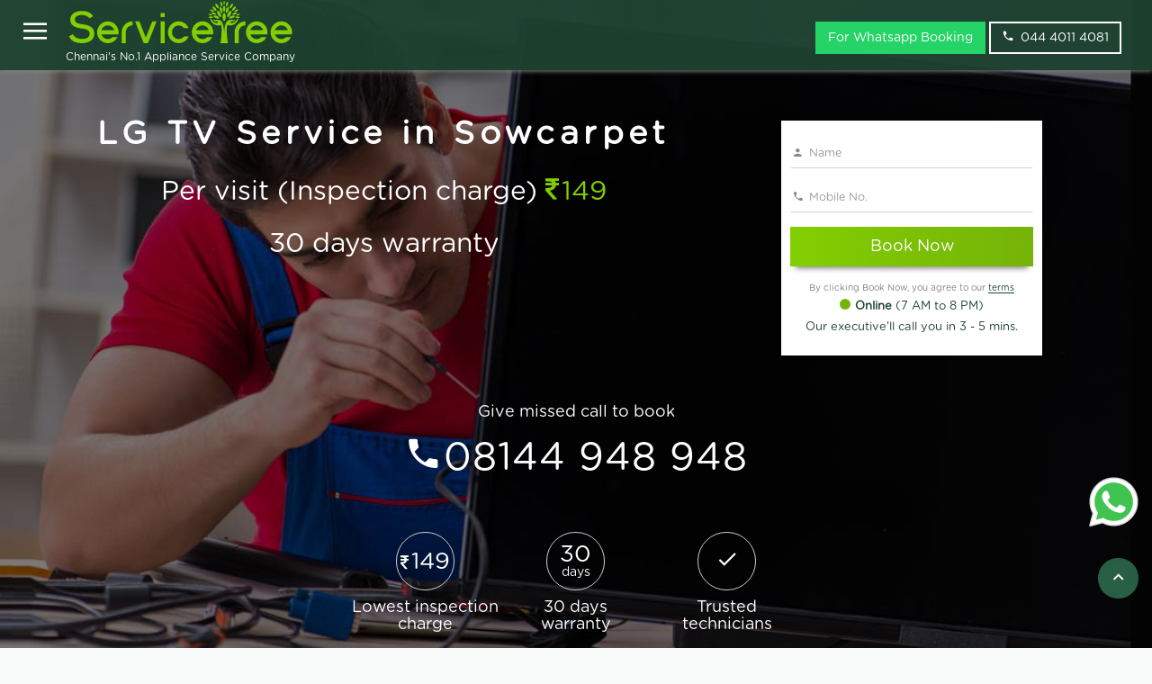

--- FILE ---
content_type: text/html; charset=utf-8
request_url: https://www.servicetree.in/lg-tv-service-in-sowcarpet
body_size: 13416
content:
<!DOCTYPE html><html lang="en-in"><head><meta charset="utf-8"><meta http-equiv="X-UA-Compatible" content="IE=edge"><meta name="viewport" content="width=device-width,initial-scale=1"><title>LG TV Service in Sowcarpet - ServiceTree</title><meta name="description" content="LG TV Service in Sowcarpet at Rs.149. Experienced technicians to Service your LG TV at your door step. Book in one click."><link rel="canonical" href="https://www.servicetree.in/tv-service-in-sowcarpet"><link rel="amphtml" href="https://www.servicetree.in/amp/lg-tv-service-in-sowcarpet"><style>@media (min-width: 767px) {
                    .navbar {
                        padding: 0px !important;
                    }
                }
                
                .services_contentbg,
                .knowmorebg {
                    background: rgba(56, 135, 96, 0.1)!important;
                    padding: 15px 0!important;
                }
                
                .breadcrumb {
                    padding: 8px 15px;
                    margin-bottom: 20px;
                    list-style: none;
                    border-radius: 4px;
                }
                
                .breadcrumb>li {
                    display: inline-block;
                }
                
                .breadcrumb>li+li:before {
                    padding: 0 5px;
                    color: #ccc;
                    content: "/\00a0";
                }
                
                .hdrBack {
                    background-size: cover !important;
                    background-repeat: no-repeat !important;
                    overflow: hidden!important;
                }
                
                .tbl {
                    list-style: none;
                }
                
                .tbl li {
                    float: left;
                    width: 33%;
                    border: darkgreen;
                    /* padding: 10px 20px;*/
                }
                
                .font-14 {
                    font-size: 14px;
                }
                
                .font-18 {
                    font-size: 18px;
                }
                
                .callnumber {
                    font-size: 3.3em;
                }
                
                .svgbanner-img {
                    width: 45px;
                    position: relative;
                    left: -15px;
                    top: -5px;
                    background: #fff;
                    padding: 10px;
                    display: inline-block;
                    border-radius: 5px;
                    height: 45px;
                }
                
                .faq h2 {
                    margin-top: 10px;
                    font-size: 18px;
                    margin-bottom: 5px;
                    font-weight: 600
                }
                
                .priceing table tr,
                .priceing table th,
                .priceing table td {
                    border: 1px solid #8a7f7f;
                    padding: 8px;
                }
                
                .chennais {
                    color: #fff;
                    /* position: relative;
                    top: 30px; */
                    font-size: 12px;
                }
                
                header .header-content .header-content-inner .no,
                .no {
                    text-shadow: 0px 2px 3px rgba(0, 0, 0, 0.32);
                }
                
                header .header-content .header-content-inner .no {
                    font-size: 36px;
                    color: #fff;
                }
                
                .pt-22 {
                    padding-top: 7px!important;
                }
                
                @media(max-width:767px) {
                    header .header-content .header-content-inner .no,
                    .no {
                        margin-top: 10px!important;
                        margin-bottom: 0px !important;
                        padding-bottom: 0px !important;
                        font-size: 15px;
                    }
                    /* .no1 {
                        position: fixed;
                        width: 100%;
                        background: rgba(29, 66, 48, .95);
                        z-index: 9999;
                        left: 0px;
                        line-height: 1;
                        font-size: 15px;
                    } */
                    header .header-content .header-content-inner h1 {
                        margin: 0px!important;
                    }
                    .navbar img {
                        margin-left: 10px
                    }
                    .pb-50 {
                        padding-top: 35px!important;
                    }
                    .ml-12 {
                        margin-left: 12px!important
                    }
                    .pt-22 {
                        padding-top: 19px!important
                    }
                    .navbar {
                        min-height: 55px!important;
                    }
                    .phone_icon {
                        position: relative;
                        top: 3px;
                    }
                }
                
                .phonecall {
                    text-decoration: none !important;
                    color: #fff;
                    border: 1px solid #ddd;
                    padding: 5px;
                    border-radius: 8px;
                }</style><link rel="apple-touch-icon" sizes="57x57" href="https://dr55kig202lxr.cloudfront.net/favicons5/apple-icon-57x57.png"><link rel="apple-touch-icon" sizes="60x60" href="https://dr55kig202lxr.cloudfront.net/favicons5/apple-icon-60x60.png"><link rel="apple-touch-icon" sizes="72x72" href="https://dr55kig202lxr.cloudfront.net/favicons5/apple-icon-72x72.png"><link rel="apple-touch-icon" sizes="76x76" href="https://dr55kig202lxr.cloudfront.net/favicons5/apple-icon-76x76.png"><link rel="apple-touch-icon" sizes="114x114" href="https://dr55kig202lxr.cloudfront.net/favicons5/apple-icon-114x114.png"><link rel="apple-touch-icon" sizes="120x120" href="https://dr55kig202lxr.cloudfront.net/favicons5/apple-icon-120x120.png"><link rel="apple-touch-icon" sizes="144x144" href="https://dr55kig202lxr.cloudfront.net/favicons5/apple-icon-144x144.png"><link rel="apple-touch-icon" sizes="152x152" href="https://dr55kig202lxr.cloudfront.net/favicons5/apple-icon-152x152.png"><link rel="apple-touch-icon" sizes="180x180" href="https://dr55kig202lxr.cloudfront.net/favicons5/apple-icon-180x180.png"><link rel="icon" type="image/png" sizes="192x192" href="https://dr55kig202lxr.cloudfront.net/favicons5/android-icon-192x192.png"><link rel="icon" type="image/png" sizes="32x32" href="https://dr55kig202lxr.cloudfront.net/favicons5/favicon-32x32.png"><link rel="icon" type="image/png" sizes="96x96" href="https://dr55kig202lxr.cloudfront.net/favicons5/favicon-96x96.png"><link rel="icon" type="image/png" sizes="16x16" href="https://dr55kig202lxr.cloudfront.net/favicons5/favicon-16x16.png"><link rel="manifest" href="https://dr55kig202lxr.cloudfront.net/favicons5/manifest.json"><meta name="theme-color" content="#75b309"><meta name="msapplication-TileColor" content="#ffffff"><meta name="msapplication-TileImage" content="https://dr55kig202lxr.cloudfront.net/favicons5/ms-icon-144x144.png"><meta name="theme-color" content="#ffffff"><style></style><script>!function(e,t,a,r,n){e.dataLayer=e.dataLayer||[],e.dataLayer.push({"gtm.start":(new Date).getTime(),event:"gtm.js"});var s=t.getElementsByTagName("script")[0],g=t.createElement("script");g.async=!0,g.src="https://www.googletagmanager.com/gtm.js?id=GTM-M6RP7J7",s.parentNode.insertBefore(g,s)}(window,document)</script><link rel="stylesheet" href="https://dr55kig202lxr.cloudfront.net/v63/css/bundle.css" type="text/css"><!--[if lt IE 9]>
    <script src="https://oss.maxcdn.com/html5shiv/3.7.2/html5shiv.min.js"></script>
    <script src="https://oss.maxcdn.com/respond/1.4.2/respond.min.js"></script>
    <![endif]--><style></style><style>.df {
                                    background-image: url(https://dr55kig202lxr.cloudfront.net/gallery/v1/tv-repair-service.jpg);
                                }
                                @media (max-width:447px) {
                                .df {
                                        background-image: url(https://dr55kig202lxr.cloudfront.net/gallery/v1/television-repair-service.jpg);
                                    }
                                    
                            }</style></head><body id="page-top" class="body-bg" data-spy="scroll" data-target=".navbar-fixed-top"><noscript><iframe src="https://www.googletagmanager.com/ns.html?id=GTM-M6RP7J7" height="0" width="0" style="display:none;visibility:hidden"></iframe></noscript><style>@media(max-width:767px)
{
    .chennais
    {
        font-size:9px!important;
    }
}
.whatsapp-badge {
        position: fixed;
        bottom: 120px;
        right: 0px;
        padding: 10px;
        transition: transform 0.3s ease;
        z-index: 99;
    }
    
    .whatsapp-badge img {
      width: 65px;
      height: 65px;
    }
    
    .whatsapp-badge:hover {
      transform: scale(1.1); 
    }</style><nav id="mynav" class="nav-colored navbar navbar-default navbar-fixed-top" role="navigation"><div class="container-fluid"><div class="navbar-header page-scroll"><div class="st-sidebar st-bar-block st-card st-animate-left" style="display:none" id="leftMenu"><div class="row close-fix p-1"><div class="col-md-10 col-xs-10"><h4 class="white">Appliance Services</h4></div><div class="col-md-2 col-xs-2"><button onclick="closeMenu()" aria-label="Close" class="btn close-btn btn-link"><span class="icon-close"></span></button></div></div><div itemscope itemtype="http://www.schema.org/SiteNavigationElement"><ul class="list-group mtop"><h4 class="p-1 white">AC service</h4><li itemprop="name"><a class="list-group-item" itemprop="url" href="https://www.servicetree.in/ac-service-chennai">AC Service</a></li><li itemprop="name"><a class="list-group-item" itemprop="url" href="https://www.servicetree.in/ac-installation-chennai">AC installation</a></li><li itemprop="name"><a class="list-group-item" itemprop="url" href="https://www.servicetree.in/ac-general-service-chennai">AC General Service</a></li></ul><ul class="list-group"><h4 class="p-1 white">Refrigerator service</h4><li itemprop="name"><a class="list-group-item" itemprop="url" href="https://www.servicetree.in/fridge-service-chennai">Refrigerator service</a></li></ul><ul class="list-group"><h4 class="p-1 white">Washing machine service</h4><li itemprop="name"><a class="list-group-item" itemprop="url" href="https://www.servicetree.in/washing-machine-service-chennai">Washing machine service</a></li></ul><ul class="list-group"><h4 class="p-1 white">TV service</h4><li itemprop="name"><a class="list-group-item" itemprop="url" href="https://www.servicetree.in/tv-repair-service-chennai">TV service</a></li><li itemprop="name"><a class="list-group-item" itemprop="url" href="https://www.servicetree.in/tv-installation-service-chennai">TV wallmounting</a></li></ul><ul class="list-group"><h4 class="p-1 white">RO Service and Cleaning</h4><li itemprop="name"><a class="list-group-item" itemprop="url" href="https://www.servicetree.in/ro-water-purifier-service-chennai">RO Water purifier service</a></li><li itemprop="name"><a class="list-group-item" itemprop="url" href="https://www.servicetree.in/ro-water-purifier-service-chennai">RO water purifier installation</a></li><li itemprop="name"><a class="list-group-item" itemprop="url" href="https://www.servicetree.in/ro-water-purifier-cleaning-chennai">RO Water Purifier Cleaning Service</a></li></ul><ul class="list-group"><h4 class="p-1 white">Chimney service</h4><li itemprop="name"><a class="list-group-item" itemprop="url" href="https://www.servicetree.in/chimney-service-chennai">Chimney service</a></li><li itemprop="name"><a class="list-group-item" itemprop="url" href="https://www.servicetree.in/chimney-service-chennai">Chimney installation</a></li><li itemprop="name"><a class="list-group-item" itemprop="url" href="https://www.servicetree.in/chimney-cleaning-chennai">Chimney Cleaning Service</a></li></ul><ul class="list-group"><h4 class="p-1 white">Microwave oven service</h4><li itemprop="name"><a class="list-group-item" itemprop="url" href="https://www.servicetree.in/microwave-oven-service-chennai">Microwave oven service</a></li></ul><ul class="list-group"><h4 class="p-1 white">Geyser/Water heater service</h4><li itemprop="name"><a class="list-group-item" itemprop="url" href="https://www.servicetree.in/water-heater-service-chennai">Water heater service</a></li></ul><ul class="list-group"><h4 class="p-1 white">Hob service</h4><li itemprop="name"><a class="list-group-item" itemprop="url" href="https://www.servicetree.in/hob-service-chennai">Hob service</a></li><li itemprop="name"><a class="list-group-item" itemprop="url" href="https://www.servicetree.in/hob-cleaning-chennai">Hob Cleaning Service</a></li></ul><ul class="list-group"><h4 class="p-1 white">ServiceTree</h4><li itemprop="name"><a class="list-group-item" itemprop="url" href="/">Home</a></li><li itemprop="name"><a class="list-group-item" itemprop="url" href="/contactus">Contact Us</a></li></ul></div><div class="visible-xs">&nbsp;</div><div class="visible-xs">&nbsp;</div><div class="visible-xs">&nbsp;</div></div><button class="pull-left menu-btn btn btn-link icon-menu hidden-xs hdden-sm" aria-label="Open" id="openM" onclick="openMenu()"><span></span></button> <button id="btntoggle" type="button" class="navbar-toggle hidden-xs hdden-sm" data-toggle="collapse" data-target=".navbar-ex1-collapse"><span class="icon-bar"></span> <span class="icon-bar"></span> <span class="icon-bar"></span></button><div class="navbar-center navbar-search-icon visible-xs"><a href="tel:04440114081" id="stLandNo" aria-label="phone" class="icon-phone white phone_icon"></a> <a href="https://api.whatsapp.com/send?phone=+917845548838&text=Hello ServiceTree! Home Appliance Repair and Service Company" target="_blank"><img src="https://dr55kig202lxr.cloudfront.net/external/icon-whatsapp.svg" alt="WhatsApp" style="width: 25px !important;height: 25px;margin-top: -5px;"></a></div><div class="navbar-center navbar-search-icon visible-xs"></div><a class="navbar-brand page-scroll pt-22" href="/"><img id="navlogo" src="https://dr55kig202lxr.cloudfront.net/v63/img/ServiceTree.svg" width="255" alt="ServiceTree - Appliance Service Company" title="ServiceTree - Appliance Service Company"> <span class="chennais ml-12">Chennai's No.1 Appliance Service Company</span></a></div><div id="nev" class="collapse navbar-collapse navbar-ex1-collapse hidden"><ul class="nav navbar-nav navbar-right"></ul><div class="navbar-form navbar-nav navbar-right hidden-xs hdden-sm"><a href="https://api.whatsapp.com/send?phone=+917845548838&text=Hello ServiceTree! Home Appliance Repair and Service Company" target="_blank" class="btn transparent-btn mr-4" style="background: #25D366;border-color: #25D366;">For Whatsapp Booking </a><a href="tel:04440114081" aria-label="phone" class="btn transparent-btn mr-4"><span class="icon-phone">&nbsp;</span>044 4011 4081</a></div></div></div></nav><header class="hdrBack df"><div class="overlay-bg" style="background:rgba(0,0,0,.5)"><div class="container header-content"><div class="row"><div class="col-md-8 text-center"><div class="header-content-inner"><h1 class="head-title-index pb-50">LG TV Service in Sowcarpet</h1><h2 class="wow zoomIn animated tt" data-wow-offset="20" data-wow-duration="1.95s">Per visit (Inspection charge) <span class="treegreen"><span class="icon-inr"></span>149</span></h2><h2 class="wow zoomIn animated" data-wow-offset="20" data-wow-duration="1.95s">30 days warranty</h2></div></div><div class="col-md-3 text-left"><div class="mr-5em"></div><div class="row"><div class="col-md-12"></div></div><form action="/lg-tv-service-in-sowcarpet" method="POST" onsubmit="return contactValidation()"><div class="form-shadow"><div class="form-group"><input type="text" id="cname" autocomplete="name" maxlength="200" name="name" placeholder="Name" class="form-control" required> <span class="icon-person icon"></span></div><div id="nameErrorInfo" style="display:none" class="alert alert-danger">Name is required</div><div class="form-group"><input type="tel" id="mobileNo" name="mobileNo" onkeypress="return event.charCode>=48&&event.charCode<=57||13==event.charCode" minlength="8" maxlength="12" autocomplete="home tel" placeholder="Mobile No." class="form-control" required> <span class="icon-phone icon"></span></div><div id="mobileErrorInfo" style="display:none" class="alert alert-danger">Invalid Mobile No./Phone No.</div><div class="form-group"><input type="hidden" name="referer"> <input type="hidden" name="fullUrl" value="http://www.servicetree.in/lg-tv-service-in-sowcarpet"> <input type="hidden" name="cityId" value="1"> <button type="submit" id="btnSubmit" class="btn btn-dark-green search_button btn-lg btn-block">Book Now</button></div><p class="mrb-none text-center landing-gray">By clicking Book Now, you agree to our <a href="/terms" class="border-bottom" target="_blank">terms</a></p><div class="row"><div class="col-md-12"><p class="text-center nav-green mrb-none"><span class="online-circle"></span><b>Online</b> (7 AM to 8 PM)</p><p class="text-center nav-green mrb-none">Our executive'll call you in 3 - 5 mins.</p></div></div></div></form></div><div class="row hidden-xs"><div class="col-md-12 text-center"><h3 class="margin-top-small white margin-4em font-18">Give missed call to book</h3></div></div><div class="row hidden-xs"><div class="col-md-12 text-center"><h3 class="margin-top-small letter-spacing missed-call-size white callnumber"><span class="icon-phone"></span><a href="tel:08144948948" id="stMobiNo" class="borderr-bottom white">08144 948 948</a></h3></div><div class="row hidden-xs"><div class="col-md-5 col-sm-10 col-xs-10 center-block no-float"></div></div><div class="hidden-xs">&nbsp;</div></div><div>&nbsp;</div><div class="row"><div class="col-md-12"><div class="col-md-5 center-block white-text"><div class="col-md-4 col-xs-4 no-padding"><a href="#lowestinspectioncharge" title="Lowest inspection charge"><span class="home-circle-small"><span class="icon-inr" style="font-size:18px"></span>149</span><h4>Lowest inspection charge</h4></a></div><div class="col-md-4 col-xs-4"><a href="#30dayswarranty" title="30 days warranty"><span class="home-circle-small" style="line-height: 0.62;padding-top:16px"><span>30</span><br><span style="font-size:14px;">days</span></span><h4>30 days warranty</h4></a></div><div class="col-md-4 col-xs-4"><a href="#trustedtechnicians" title="Trusted technicians"><span class="home-circle-small"><span class="icon-check"></span></span><h4>Trusted technicians</h4></a></div></div></div><div class="hidden-xs">&nbsp;</div></div></div></div></div></header><section class="services_contentbg nurse"><div class="container"><div class="row"><div class="col-md-12"><h4>Terms</h4></div></div><div class="row"><div class="col-md-12"><p></p><ul><li>We provide 30 days warranty for service</li><li>Best price guarantee</li><li>If you are availing the service, no inspection charge, only pay the service charge. Incase not availing the service you have to pay the inspection charge</li><li>Service charge = labour charges + spare parts / consumable charges. If spare parts and consumables used charges will be collected along with labour charge</li><li>While using online payments, less than Rs.2000 no charges, more than Rs.2000, 2% + GST additionally charged for payment gateway fee</li><li>ServiceTree provides 30 days warranty for service, so we don&#39;t use spare parts provided by customer.</li></ul></div></div></div></section><section class="about-section" style="padding-top:0px"><div class="container"><div class="row"><div class="col-md-12"><ul class="breadcrumb" style="padding-left: 0px;margin-bottom: 0px"><li><a href="https://www.servicetree.in/">Home</a></li><li><a href="https://www.servicetree.in/lg-tv-service-in-sowcarpet">LG TV Service in Sowcarpet</a></li></ul><h2>LG TV Service in Sowcarpet</h2></div></div><div class="row"><div class="col-md-12">﻿<p>ServiceTree provides LG TV Service in Sowcarpet, nearby locations and all over Chennai, Our TV technician Service all kind of TV models, our service available in Sowcarpet, We service LG and all TV brands Book Now, our customer service people respond you in 3 – 5 minutes.</p><p>We do Service all types of television units like LCD TV, LED TV, Smart TV, CRT TV, etc...</p><p>As a staple in most homes, a TV provides an endless supply of diversion and entertainment. TVs became the concentration of the many living rooms as families gather around to observe their favorite motion picture or TV program. With numerous choices accessible in television design, several are choosing home theaters wherever they'll actually relax and luxuriate in.</p><p>When a TV isn't operating properly, it may be frustrating to mention the smallest amount. Finding the reason behind the matter is typically the foremost troublesome half. To help, here's a guide to the foremost common TV issues and the way to repair them, therefore you'll come back to your favorite shows in no time!</p><h3>Lines within the image</h3><p>A distorted TV image will suggest that a poor viewing expertise and a strain on your eyes. There may be varied reasons that lines show up in your image. A spider-like look might mean the glass is cracked. Some seem on certain channels whereas others are permanent.</p><h3>Discoloration within the image</h3><p>Similarly to lines in your TV screen, discoloration may be a common drawback to own. You'll see colours begin to fade or one color merely show as another. Sometimes, you'll see this begin on an explicit space of the screen before it goes elsewhere.</p><h3>TV won't Receive Digital Channels</h3><p>Whereas most TVs are created to receive digital channels, some don't seem to be and need the help of an antenna with a convertor box. Digital broadcasting usually leads to a higher image, however, if you have got to reset your TV or have an older TV that doesn't receive digital channels, you ought to do some problem-solving.</p><p>If you are doing have a TV that's capable of receiving digital channels, do a scan to visualize what channels it will receive. Check your input to make sure the antenna cables are within the right place. You must conjointly check to visualize what channels you get in your space with an antenna. Some areas get fewer channels than others.</p><p>However, if you're sure you must be obtaining additional channels, you must contact your cable company</p><h2>Other TV Common Issues</h2><ul><li>TV screen is blank</li><li>TV not turned on</li><li>TV switched off automatically</li><li>Dual image showing in the display</li><li>HDMI port issue (depends upon the model we can fix the issue)</li><li>Horizontal line in the centre of the screen</li><li>Horizontal line showing in the screen without picture</li><li>Images squashed in the screen</li><li>TV screen does not show picture but only plays audio</li><li>TV displays picture but no audio</li></ul></div></div><div>&nbsp;</div><div class="row"><div class="col-md-12"><ul></ul></div></div></div></section><section class="about-section"><div class="container"><div class="row"><div class="col-md-12 text-center"><h3>TV Wall Mounting Charges in chennai</h3><hr></div></div><div class="form-group"></div><div class="row text-gap"><div class="col-md-6 center-block col-sm-6 col-xs-12 no-padding"><div class="priceservice"><table style="width:100%"><tr><th class="border-top-left">TV service</th><th class="border-top-right">Charges</th></tr><tr><td>LED/LCD TV Service (Per visit Inspection charge)</td><td><span class="icon-inr"></span> <span>149</span></td></tr><tr><td>TV wall mounting/TV installation - Above 40"</td><td><span class="icon-inr"></span> <span>699</span></td></tr><tr><td>TV wall mounting and TV uninstallation - Below 40"</td><td><span class="icon-inr"></span> <span>749</span></td></tr><tr><td>CRT TV Service (Per visit Inspection charge)</td><td><span class="icon-inr"></span> <span>149</span></td></tr><tr><td>TV wall mounting and TV uninstallation - Above 40"</td><td><span class="icon-inr"></span> <span>949</span></td></tr><tr><td>TV wall mounting/TV installation - Below 40"</td><td><span class="icon-inr"></span> <span>499</span></td></tr><tr><td>TV Uninstallation Above 40"</td><td><span class="icon-inr"></span> <span>499</span></td></tr><tr><td>TV Uninstallation Below 40"</td><td><span class="icon-inr"></span> <span>399</span></td></tr><tr><td>TV wall mounting/TV installation - Above 55"</td><td><span class="icon-inr"></span> <span>899</span></td></tr><tr><td>TV wall mounting and TV uninstallation - Above 55"</td><td><span class="icon-inr"></span> <span>1499</span></td></tr><tr><td>TV Uninstallation Above 55"</td><td><span class="icon-inr"></span> <span>699</span></td></tr><tr><td>TV wall mounting/TV installation - Below 75"</td><td><span class="icon-inr"></span> <span>1049</span></td></tr><tr><td>TV wall mounting/TV installation - Above 75"</td><td><span class="icon-inr"></span> <span>1199</span></td></tr></table></div></div></div></div></section><style>.price-section {
                padding: 3rem 0!important;
                background: #f2f2f2
            }
            
            .priceservice table tr {
                line-height: 1.5
            }
            
            .priceservice {
                border-color: rgba(232, 232, 232, 0);
                box-shadow: 0px 0px 15px 0px rgba(0, 0, 0, 0.08);
                background: #fff;
                border-radius: 13px;
            }
            
            @media(max-width:767px) {
                .priceservice .icon-inr+span {
                    font-size: 18px!important;
                }
                .priceservice {
                    padding: 0px
                }
                .priceservice tr th {
                    padding: 20px 12px;
                    font-size: 18px!important;
                    font-weight: 600!important;
                    width: 80px;
                }
            }
            
            .priceservice tr th {
                padding: 20px 12px;
                font-size: 20px;
                font-weight: 800;
                background: rgba(29, 66, 48, .95);
                color: #fff;
            }
            
            .border-top-left {
                border-top-left-radius: 13px;
            }
            
            .border-top-right {
                border-top-right-radius: 13px;
            }
            
            .priceservice table tr:nth-child(odd) {
                background: rgba(206, 202, 202, 0.95)
            }
            
            .priceservice table tr:first-child {
                background: none!important
            }
            
            .priceservice td {
                padding: 12px;
                font-size: 16px;
            }
            
            .priceservice .icon-inr+span {
                font-size: 30px;
            }</style><style>@media (min-width: 769px) {
        .mr_3 {
            margin-right: 3rem !important;
        }
    }
    
    .awards img {
        border-color: rgba(232, 232, 232, 0);
        box-shadow: 0px 0px 50px 0px rgba(0, 0, 0, 0.13);
        background: #fff;
        border-radius: 8px;
        width: 280px;
        padding: 5px;
        display: inline-block;
    }
    
    .awardssec {
        padding: 35px 0!important;
    }
    
    .awardssec h2 {
        margin-top: 0px;
    }
    
    .why-servicetree {
        text-shadow: 2px 3px rgba(100, 100, 100, 0.1)/*0 2px 2px rgba(0, 0, 0, 0.24), 0 0 2px rgba(0, 0, 0, 0.12)*/
        ;
        letter-spacing: 0.1em;
        font-size: 30px;
    }</style><section id="whyservicetree" class="services_contentbg service-icon-style"><div class="container text-center"><div class="row"><div class="col-md-12 text-center"><p class="why-servicetree">Why ServiceTree</p><hr class="star-light"></div></div><div class="row"><div class="col-md-12"><div class="block-grid-lg-3 block-grid-md-3 block-grid-sm-2 block-grid-xs-1"><div class="block-grid-item wow pulse animated" data-wow-offset="20" data-wow-duration="1.95s"><div id="lowestinspectioncharge" class="promo-block-wrapper clearfix"><div class="promo-icon" style="font-size: 33px;line-height: 72px;"><span style="font-size: 20px;"><span class="icon-inr"></span> </span>149</div><div class="promo-content"><h3>Lowest inspection Charge</h3><p>If you are availing the service, no inspection charge only pay the service charge, Incase not availing the service you have to pay the inspection charge of Rs.149</p></div></div></div><div class="block-grid-item wow pulse animated" data-wow-offset="20" data-wow-duration="1.95s"><div id="30dayswarranty" class="promo-block-wrapper clearfix"><div class="promo-icon" style="line-height:23px;padding-top: 10px;"><span style="line-height: 5px;font-size: 30px;">30<br></span><span style="font-size:18px;">days</span></div><div class="promo-content"><h3>30 days warranty</h3><p>All appliance services are covered by 30 days warranty any issues with in our warranty period please <a class="border-bottom" href="contactus" title="Reach us">reach us</a> immediately</p></div></div></div><div class="block-grid-item wow pulse animated" data-wow-offset="20" data-wow-duration="1.95s"><div class="promo-block-wrapper clearfix"><div class="promo-icon"><span class="icon-check"></span></div><div class="promo-content"><h3>Trusted technicians</h3><p>ServiceTree provides services only from trusted technicians.</p></div></div></div><div class="block-grid-item"><div class="promo-block-wrapper clearfix"><div class="promo-icon"><span class="icon-price-tag"></span></div><div class="promo-content"><h3>Transparent pricing</h3><p>Get a complete rate card before availing the service, no more surprises on pricing. No hidden charges, you would know your options.</p></div></div></div><div class="block-grid-item"><div class="promo-block-wrapper clearfix"><div class="promo-icon"><span class="icon-credit-card"></span></div><div class="promo-content"><h3>Pay after service</h3><p>We go the extra mile for our customer's convenience with multiple payment modes-choose to pay before or after availing the services, either online or offline.</p></div></div></div><div class="block-grid-item"><div class="promo-block-wrapper clearfix"><div class="promo-icon"><span class="icon-phone2"></span></div><div class="promo-content"><h3>Excellent customer support</h3><p>You can rely on us for any service assistance. We would be glad to answer your queries via call or e-mail <a class="border-bottom" href="contactus" title="Reach us">reach us</a>. We would love to hear from you.</p></div></div></div><div class="block-grid-item">&nbsp;</div><div class="block-grid-item wow pulse animated" data-wow-offset="20" data-wow-duration="1.95s"><div id="serviceguarantee" class="promo-block-wrapper clearfix"><div class="promo-icon" style="font-size: 33px;line-height: 72px;"><span style="font-size: 20px;"><span class="icon-inr"></span> </span>10K</div><div class="promo-content"><h3>Service Guarantee upto INR 10,000</h3><p>In case of any damages during the repair, ServiceTree covers upto maximum of INR 10,000.</p></div></div></div></div></div></div><div class="form-group">&nbsp;</div></div></section><section class="awardssec"><div class="container text-center"><div class="row"><div class="col-md-12 text-center"><h2>Awards and Certification</h2><hr class="star-light"></div></div><div class="row"><div class="col-md-12 text-center awards"><img class="img-responsive mr_3" src="https://dr55kig202lxr.cloudfront.net/v63/img/sliconindia.jpg" alt="siliconindia"><div class="visible-xs">&nbsp;</div><img class="img-responsive mr_3" src="https://dr55kig202lxr.cloudfront.net/v63/img/founderinstitue.jpg" alt="founderinstitue"><div class="visible-xs">&nbsp;</div><img class="img-responsive" src="https://dr55kig202lxr.cloudfront.net/v63/img/iso.jpg" alt="iso"></div></div></div></section><section class="services_contentbg"><div class="container"><div class="row"><div class="col-md-12 text-center"><h2>Recent Reviews</h2><hr class="star-light1"><h4>Over All Rating &nbsp;&nbsp;<span class="font-4"> 4.5/</span><span>5</span></h4><span>Based on <b>46,590</b> reviews and ratings</span><div>&nbsp;</div></div></div><div class="row row1"><div class="col-md-3 booking-info rating"><div class="item-app-uses item-icon-left appuse"><i class="icon2 icon-star-full text-warning"></i><p class="rating-value">4.0</p><p class="cust-margin">Professional and very good services</p><p class="treegreen" style="text-transform: capitalize"><b>Sharu</b></p><p><span class="icon-map-marker mr1" style="text-transform: capitalize"></span> Gerugambakkam</p><span class="sharelinks gray-color"><span class="icon-calendar mr1"></span> This Week</span></div></div><div class="col-md-3 booking-info rating"><div class="item-app-uses item-icon-left appuse"><i class="icon2 icon-star-full text-warning"></i><p class="rating-value">5.0</p><p class="cust-margin">Yes</p><p class="treegreen" style="text-transform: capitalize"><b>Rajagopalan</b></p><p><span class="icon-map-marker mr1" style="text-transform: capitalize"></span> Mylapore</p><span class="sharelinks gray-color"><span class="icon-calendar mr1"></span> This Week</span></div></div><div class="col-md-3 booking-info rating"><div class="item-app-uses item-icon-left appuse"><i class="icon2 icon-star-full text-warning"></i><p class="rating-value">4.0</p><p class="cust-margin">good service , well manner technician</p><p class="treegreen" style="text-transform: capitalize"><b>Jeyaprakash</b></p><p><span class="icon-map-marker mr1" style="text-transform: capitalize"></span> Kelambakkam</p><span class="sharelinks gray-color"><span class="icon-calendar mr1"></span> This Week</span></div></div><div class="col-md-3 booking-info rating"><div class="item-app-uses item-icon-left appuse"><i class="icon2 icon-star-full text-warning"></i><p class="rating-value">5.0</p><p class="cust-margin">Good, I am happy about the service.</p><p class="treegreen" style="text-transform: capitalize"><b>najendran</b></p><p><span class="icon-map-marker mr1" style="text-transform: capitalize"></span> Perumbakkam</p><span class="sharelinks gray-color"><span class="icon-calendar mr1"></span> This Week</span></div></div><div class="col-md-3 booking-info rating"><div class="item-app-uses item-icon-left appuse"><i class="icon2 icon-star-full text-warning"></i><p class="rating-value">4.0</p><p class="cust-margin">good service</p><p class="treegreen" style="text-transform: capitalize"><b>Balamurugan</b></p><p><span class="icon-map-marker mr1" style="text-transform: capitalize"></span> Mogappair West</p><span class="sharelinks gray-color"><span class="icon-calendar mr1"></span> This Week</span></div></div><div class="col-md-3 booking-info rating"><div class="item-app-uses item-icon-left appuse"><i class="icon2 icon-star-full text-warning"></i><p class="rating-value">4.0</p><p class="cust-margin">Good Technician</p><p class="treegreen" style="text-transform: capitalize"><b>Sudhakar</b></p><p><span class="icon-map-marker mr1" style="text-transform: capitalize"></span> Selaiyur</p><span class="sharelinks gray-color"><span class="icon-calendar mr1"></span> This Week</span></div></div><div class="col-md-3 booking-info rating"><div class="item-app-uses item-icon-left appuse"><i class="icon2 icon-star-full text-warning"></i><p class="rating-value">4.0</p><p class="cust-margin">good service</p><p class="treegreen" style="text-transform: capitalize"><b>Murali</b></p><p><span class="icon-map-marker mr1" style="text-transform: capitalize"></span> Vengaivasal</p><span class="sharelinks gray-color"><span class="icon-calendar mr1"></span> This Week</span></div></div><div class="col-md-3 booking-info rating"><div class="item-app-uses item-icon-left appuse"><i class="icon2 icon-star-full text-warning"></i><p class="rating-value">5.0</p><p class="cust-margin">good service</p><p class="treegreen" style="text-transform: capitalize"><b>Karthick</b></p><p><span class="icon-map-marker mr1" style="text-transform: capitalize"></span> Mylapore</p><span class="sharelinks gray-color"><span class="icon-calendar mr1"></span> This Week</span></div></div><div class="col-md-3 booking-info rating"><div class="item-app-uses item-icon-left appuse"><i class="icon2 icon-star-full text-warning"></i><p class="rating-value">4.0</p><p class="cust-margin">good service</p><p class="treegreen" style="text-transform: capitalize"><b>Rajendran</b></p><p><span class="icon-map-marker mr1" style="text-transform: capitalize"></span> Selaiyur</p><span class="sharelinks gray-color"><span class="icon-calendar mr1"></span> This Week</span></div></div><div class="col-md-3 booking-info rating"><div class="item-app-uses item-icon-left appuse"><i class="icon2 icon-star-full text-warning"></i><p class="rating-value">5.0</p><p class="cust-margin">satisfied with your service so I am giving 5 ratings</p><p class="treegreen" style="text-transform: capitalize"><b>Balamurugan</b></p><p><span class="icon-map-marker mr1" style="text-transform: capitalize"></span> Hasthinapuram</p><span class="sharelinks gray-color"><span class="icon-calendar mr1"></span> This Week</span></div></div><div class="col-md-3 booking-info rating"><div class="item-app-uses item-icon-left appuse"><i class="icon2 icon-star-full text-warning"></i><p class="rating-value">5.0</p><p class="cust-margin">good service</p><p class="treegreen" style="text-transform: capitalize"><b>Manikandan</b></p><p><span class="icon-map-marker mr1" style="text-transform: capitalize"></span> Anna Nagar West</p><span class="sharelinks gray-color"><span class="icon-calendar mr1"></span> This Week</span></div></div><div class="col-md-3 booking-info rating"><div class="item-app-uses item-icon-left appuse"><i class="icon2 icon-star-full text-warning"></i><p class="rating-value">4.0</p><p class="cust-margin">tech slightly damaged cus tv</p><p class="treegreen" style="text-transform: capitalize"><b>adam</b></p><p><span class="icon-map-marker mr1" style="text-transform: capitalize"></span> Mogappair East</p><span class="sharelinks gray-color"><span class="icon-calendar mr1"></span> This Week</span></div></div></div></div><div>&nbsp;</div></section><section class="awardssec"><div class="container"><div class="row"><div class="col-md-12 text-center"><p class="why-servicetree">FAQ</p><hr class="star-light"></div></div><div class="faq" itemscope itemtype="https://schema.org/FAQPage"><div class="row fun"><div class="col-md-12"><div itemscope itemprop="mainEntity" itemtype="https://schema.org/Question"><h2 itemprop="name">What is the TV service cost in Chennai?</h2><div itemscope itemprop="acceptedAnswer" itemtype="https://schema.org/Answer"><p itemprop="text">TV service cost vary based on TV and problem, so at ServiceTree keep the inspection charge as very low at Rs.149/-, Once technician inspect the TV, you will get the quote for TV service. For complete TV service charges please check the price list.</p></div></div></div></div><div>&nbsp;</div><div class="row fun"><div class="col-md-9 center-block col-sm-12 col-xs-12 no-padding"><div class="priceing"><table style="width:100%"><tr><th class="border-top-left">TV service</th><th class="border-top-right">Charges</th></tr><tr><td>LED/LCD TV Service (Per visit Inspection charge)</td><td><span>₹ 149</span></td></tr><tr><td>TV wall mounting/TV installation - Above 40"</td><td><span>₹ 699</span></td></tr><tr><td>TV wall mounting and TV uninstallation - Below 40"</td><td><span>₹ 749</span></td></tr><tr><td>CRT TV Service (Per visit Inspection charge)</td><td><span>₹ 149</span></td></tr><tr><td>TV wall mounting and TV uninstallation - Above 40"</td><td><span>₹ 949</span></td></tr><tr><td>TV wall mounting/TV installation - Below 40"</td><td><span>₹ 499</span></td></tr><tr><td>TV Uninstallation Above 40"</td><td><span>₹ 499</span></td></tr><tr><td>TV Uninstallation Below 40"</td><td><span>₹ 399</span></td></tr><tr><td>TV wall mounting/TV installation - Above 55"</td><td><span>₹ 899</span></td></tr><tr><td>TV wall mounting and TV uninstallation - Above 55"</td><td><span>₹ 1499</span></td></tr><tr><td>TV Uninstallation Above 55"</td><td><span>₹ 699</span></td></tr><tr><td>TV wall mounting/TV installation - Below 75"</td><td><span>₹ 1049</span></td></tr><tr><td>TV wall mounting/TV installation - Above 75"</td><td><span>₹ 1199</span></td></tr></table></div></div></div><div>&nbsp;</div><div class="row fun"><div class="col-md-12"><div itemscope itemprop="mainEntity" itemtype="https://schema.org/Question"><h2 itemprop="name">Do you service LED TVs?</h2><div itemscope itemprop="acceptedAnswer" itemtype="https://schema.org/Answer"><div itemprop="text"><p>Yes we do, we service all brand LED TVs, also service all kind of TVs</p><ul><li>LED TV</li><li>LCD TV</li><li>CRT TV</li></ul></div></div></div></div></div><div class="row fun"><div class="col-md-12"><div itemscope itemprop="mainEntity" itemtype="https://schema.org/Question"><h2 itemprop="name">Do you provide TV wall mounting / TV installation?</h2><div itemscope itemprop="acceptedAnswer" itemtype="https://schema.org/Answer"><p itemprop="text">Yes, we do, TV wall mounting and TV service all over Chennai.</p></div></div></div></div><div class="row fun"><div class="col-md-12"><div itemscope itemprop="mainEntity" itemtype="https://schema.org/Question"><h2 itemprop="name">How much do you charge for TV wall mounting?</h2><div itemscope itemprop="acceptedAnswer" itemtype="https://schema.org/Answer"><p itemprop="text">TV wall mounting starts at Rs.499, charges vary based on TV size</p></div></div></div></div><div class="row"><div class="col-md-12"><div itemscope itemprop="mainEntity" itemtype="https://schema.org/Question"><h2 itemprop="name">Do you provide warranty?</h2><div itemscope itemprop="acceptedAnswer" itemtype="https://schema.org/Answer"><p itemprop="text">Yes, we provide 30 days warranty for all appliance repair and service.</p></div></div></div></div><div class="row"><div class="col-md-12"><div itemscope itemprop="mainEntity" itemtype="https://schema.org/Question"><h2 itemprop="name">What is inspection charge?</h2><div itemscope itemprop="acceptedAnswer" itemtype="https://schema.org/Answer"><p itemprop="text">If you are availing the service, no inspection charge only pay the service charge, Incase not availing the service you have to pay the inspection charge of Rs.149</p></div></div></div></div><div class="row"><div class="col-md-12"><div itemscope itemprop="mainEntity" itemtype="https://schema.org/Question"><h2 itemprop="name">Do you accept online payment?</h2><div itemscope itemprop="acceptedAnswer" itemtype="https://schema.org/Answer"><p itemprop="text">Yes, you can pay online with multiple payment modes credit / debit card, netbanking, etc…</p></div></div></div></div><div class="row"><div class="col-md-12"><div itemscope itemprop="mainEntity" itemtype="https://schema.org/Question"><h2 itemprop="name">Do you have customer support helpline?</h2><div itemscope itemprop="acceptedAnswer" itemtype="https://schema.org/Answer"><p itemprop="text">Yes, you can reach our customer support 8 AM to 8 PM on all seven days <span class="icon-phone"></span> <a href="tel:04440114081" class="show-border-botom">044 4011 4081</a> .</p></div></div></div></div></div></div></section><section class="about-section"><div class="container"><div class="row"><div class="col-md-12 text-center"><h2>Other Appliance Services in Sowcarpet</h2><hr></div></div><div class="row margin-4em"><div class="col-md-12 text-center"><ul class="text-center st-relatedsvg-list st-relatedsvg related-heading"><li><a href="https://www.servicetree.in/fridge-service-in-sowcarpet"><h3>Fridge Service in Sowcarpet</h3></a></li><li><a href="https://www.servicetree.in/washing-machine-service-in-sowcarpet"><h3>Washing Machine Service in Sowcarpet</h3></a></li><li><a href="https://www.servicetree.in/microwave-oven-service-in-sowcarpet"><h3>Microwave Oven Service in Sowcarpet</h3></a></li><li><a href="https://www.servicetree.in/ac-service-in-sowcarpet"><h3>AC Service in Sowcarpet</h3></a></li><li><a href="https://www.servicetree.in/ro-water-purifier-repair-in-sowcarpet"><h3>RO Water Purifier Repair in Sowcarpet</h3></a></li><li><a href="https://www.servicetree.in/water-heater-repair-in-sowcarpet"><h3>Water Heater Repair in Sowcarpet</h3></a></li><li><a href="https://www.servicetree.in/chimney-repair-in-sowcarpet"><h3>Chimney Repair in Sowcarpet</h3></a></li><li><a href="https://www.servicetree.in/hob-service-in-sowcarpet"><h3>Hob Service in Sowcarpet</h3></a></li><li><a href="https://www.servicetree.in/ro-water-purifier-cleaning-in-sowcarpet"><h3>RO Water Purifier Cleaning in Sowcarpet</h3></a></li><li><a href="https://www.servicetree.in/ac-installation-in-sowcarpet"><h3>AC Installation in Sowcarpet</h3></a></li></ul></div></div></div><div>&nbsp;</div></section><section class="services_contentbg"><div class="container"><div class="row"><div class="col-md-12 text-center"><h2>TV Service near Sowcarpet</h2><hr></div></div><div class="row margin-4em"><div class="col-md-12 text-center"><ul class="text-center st-relatedsvg-list st-relatedsvg related-heading"><li><a href="https://www.servicetree.in/lg-tv-service-in--jamalia"><h3>LG TV Service in jamalia</h3></a></li><li><a href="https://www.servicetree.in/lg-tv-service-in-agaram"><h3>LG TV Service in Agaram</h3></a></li><li><a href="https://www.servicetree.in/lg-tv-service-in-alwarpet"><h3>LG TV Service in Alwarpet</h3></a></li><li><a href="https://www.servicetree.in/lg-tv-service-in-aminjikarai"><h3>LG TV Service in Aminjikarai</h3></a></li><li><a href="https://www.servicetree.in/lg-tv-service-in-anna-nagar"><h3>LG TV Service in Anna Nagar</h3></a></li><li><a href="https://www.servicetree.in/lg-tv-service-in-anna-nagar-west"><h3>LG TV Service in Anna Nagar West</h3></a></li><li><a href="https://www.servicetree.in/lg-tv-service-in-anna-nagar-west-extension"><h3>LG TV Service in Anna Nagar West Extension</h3></a></li><li><a href="https://www.servicetree.in/lg-tv-service-in-anna-salai"><h3>LG TV Service in Anna salai</h3></a></li><li><a href="https://www.servicetree.in/lg-tv-service-in-arumbakkam"><h3>LG TV Service in Arumbakkam</h3></a></li><li><a href="https://www.servicetree.in/lg-tv-service-in-ashok-nagar"><h3>LG TV Service in Ashok Nagar</h3></a></li><li><a href="https://www.servicetree.in/lg-tv-service-in-ayanavaram"><h3>LG TV Service in Ayanavaram</h3></a></li><li><a href="https://www.servicetree.in/lg-tv-service-in-basin-bridge"><h3>LG TV Service in Basin Bridge</h3></a></li></ul></div></div></div><div>&nbsp;</div></section><section class="about-section"><div class="container"><h3 class="text-center visible-xs">Pay online</h3><div class="visible-xs">&nbsp;</div><div class="row"><div class="col-md-12 center-block"><div class="row visible-xs"><div class="col-xs-4 text-center"><span class="icon-credit-card" style="font-size:2.5em"></span><p>Credit/Debit card</p></div><div class="col-xs-4 text-center"><span class="icon-library" style="font-size:2.5em"></span><p>Netbanking</p></div><div class="col-xs-4 text-center"><span class="icon-wallet" style="font-size:2.5em"></span><p>Wallets</p></div></div><div class="visible-xs">&nbsp;</div><div class="col-md-7 center-block hidden-xs"><h3 class="text-center">Pay online</h3><div class="row"><div class="col-md-10 center-block"><div class="block-grid-lg-3 block-grid-md-3 block-grid-sm-2 block-grid-xs-1"><div class="block-grid-item"><div class="promo-block-wrapper clearfix"><div class="promo-icon"><span class="icon-credit-card"></span></div><div class="promo-content"><h4>Credit/Debit card</h4></div></div></div><div class="block-grid-item"><div class="promo-block-wrapper clearfix"><div class="promo-icon"><span class="icon-library"></span></div><div class="promo-content"><h4>Netbanking</h4></div></div></div><div class="block-grid-item"><div class="promo-block-wrapper clearfix"><div class="promo-icon"><span class="icon-wallet"></span></div><div class="promo-content"><h4>Wallets</h4></div></div></div></div></div></div></div></div></div></div><div>&nbsp;</div></section><div class="container"><div class="row"><div class="col-md-12"><a href="https://api.whatsapp.com/send?phone=+917845548838&text=Hello ServiceTree! Home Appliance Repair and Service Company" target="_blank" class="whatsapp-badge"><img src="https://dr55kig202lxr.cloudfront.net/external/icon-whatsapp.svg" alt="WhatsApp"></a></div></div></div><div class="container"><div class="row text-right"><div class="col-md-12"><a onclick="scrolltop()" class="icon-keyboard_arrow_up wow fadeInUp animated" data-wow-offset="20" data-wow-duration="1.75s" id="top-link" href="#top"></a></div></div></div><footer id="footer"><section class="home_footer-pub padding-3"><div class="container"><div class="row"><div class="col-md-12 col-xs-12 col-sm-3 text-center"><ul class="list-inline sharelinks margin-bottom-none"><li><p>Copyright &copy; 2026 <a href="https://www.servicetree.in/" class="white" title="ServiceTree - Appliance Service Company">ServiceTree</a>. All Rights Reserved. <a href="https://www.servicetree.in/sitemap" class="white">Sitemap</a></p></li></ul></div></div></div></section></footer><style>.phone-number {
        font-size: 24px;
        margin-bottom: 10px;
    }</style><a href="tel:08144948948" title="Give missed call to book" class="spn-cright visible-xs"><div class="footer-bar"><div class="container"><div class="row"><div class="col-md-12 col-xs-12 text-center"><span class="discount">Give missed call to book &nbsp;</span><div class="medium phone-number mr-top-none" style="color:#83CE00!important;"><span class="icon-phone">&nbsp;</span>08144 948 948</div></div></div></div></div></a><script>function openMenu(){document.getElementById("leftMenu").style.display="block"}function closeMenu(){document.getElementById("leftMenu").style.display="none"}document.getElementById("page-top").addEventListener("click",function(e){"block"==document.getElementById("leftMenu").style.display&&"openM"!=e.target.id&&closeMenu()})</script><script>function add_class_on_scroll(){header.classList.add("nav-colored")}function remove_class_on_scroll(){header.classList.remove("nav-colored")}var scrollpos=window.scrollY,header=document.getElementById("mynav");window.addEventListener("scroll",function(){(scrollpos=window.scrollY)>20?add_class_on_scroll():remove_class_on_scroll()})</script><script>function contactValidation(){document.getElementById("btnSubmit").disabled=!0,document.getElementById("nameErrorInfo").style.display="none",document.getElementById("mobileErrorInfo").style.display="none";var e=document.getElementById("cname").value,t=document.getElementById("mobileNo").value;if(isEmpty(e.trim()))return document.getElementById("nameErrorInfo").style.display="block",document.getElementById("btnSubmit").disabled=!1,!1;if(isEmpty(t.trim()))return document.getElementById("mobileErrorInfo").style.display="block",document.getElementById("mobileErrorInfo").innerHTML="Mobile No. is required",document.getElementById("btnSubmit").disabled=!1,!1;document.getElementById("mobileErrorInfo").innerHTML="Invalid Mobile No./Phone No.";var n=t.slice(0,1);n=parseInt(n);return 11==t.length&&0==n||10==t.length&&n>6||10==t.length&&n<7&&n>0||(t.length,document.getElementById("mobileErrorInfo").style.display="block",document.getElementById("btnSubmit").disabled=!1,!1)}function isEmpty(e){return void 0===e||null==e||e.length<=0}</script><script>function getUrlParameter(e){e=e.replace(/[\[]/,"\\[").replace(/[\]]/,"\\]");var t=new RegExp("[\\?&]"+e+"=([^&#]*)").exec(location.search);return null===t?"":decodeURIComponent(t[1].replace(/\+/g," "))}window.onload=function(){1==getUrlParameter("stcall")?document.location.href="tel:04440114081":2==getUrlParameter("stcall")&&(document.location.href="tel:08144948948")}</script><script type="application/ld+json">{
                                                                                                                                                                            "@context": "http://schema.org",
                                                                                                                                                                            "@type": "Organization",
                                                                                                                                                                            "url": "https://www.servicetree.in/chennai",
                                                                                                                                                                            "name": "ServiceTree.in",
                                                                                                                                                                            "description": "ServiceTree is the Chennai&#39;s No.1 appliance service company. We provide AC service, TV service, washing machine service, Fridge service, RO/Chimney service etc.",
                                                                                                                                                                            "logo": "https://dr55kig202lxr.cloudfront.net/external/servicetree_logo.png",
                                                                                                                                                                            "sameAs": [
                                                                                                                                                                                "https://www.facebook.com/servicetreeindia",
                                                                                                                                                                                "https://twitter.com/servicetreein",
                                                                                                                                                                                "https://www.linkedin.com/company/servicetree",
                                                                                                                                                                                "https://www.instagram.com/servicetreeindia/"
                                                                                                                                                                            ],
                                                                                                                                                                            "contactPoint": [{
                                                                                                                                                                                "@type": "ContactPoint",
                                                                                                                                                                                "telephone": "044 4011 4081",
                                                                                                                                                                                "contactType": "customer service"
                                                                                                                                                                            }]
                                                                                                                                                                        }</script><script type="application/ld+json">{
                                                                                                                                                                            "@context": "http://schema.org",
                                                                                                                                                                            "@type": "LocalBusiness",
                                                                                                                                                                            "name": "ServiceTree - LG TV Service in Sowcarpet",
                                                                                                                                                                            "image": "https://dr55kig202lxr.cloudfront.net/gallery/v1/tv-repair-service.jpg",
                                                                                                                                                                            "telephone": "044 4011 4081",
                                                                                                                                                                            "email": "info@servicetree.in",
                                                                                                                                                                            "priceRange": "₹₹",
                                                                                                                                                                            "url": "https://www.servicetree.in/lg-tv-service-in-sowcarpet",
                                                                                                                                                                            "openingHours": "Mo,Tu,We,Th,Fr,Sa,Su 07:00-20:00",
                                                                                                                                                                            "currenciesAccepted": "INR",
                                                                                                                                                                            "paymentAccepted": "Cash, Credit Card, Debit Card, Wallets",
                                                                                                                                                                            "description": "ServiceTree is the Chennai&#39;s No.1 appliance service company. We provide AC service, TV service, washing machine service, Fridge service, RO/Chimney service etc.",
                                                                                                                                                                            "aggregateRating": {
                                                                                                                                                                                "@type": "AggregateRating",
                                                                                                                                                                                "bestRating": "5",
                                                                                                                                                                                "ratingValue": 4.5,
                                                                                                                                                                                "reviewCount": 46590,
                                                                                                                                                                                "itemReviewed": {
                                                                                                                                                                                    "@type": "Thing",
                                                                                                                                                                                    "name": "ServiceReview"
                                                                                                                                                                                }
                                                                                                                                                                            },
                                                                                                                                                                            "address": {
                                                                                                                                                                                "@type": "PostalAddress",
                                                                                                                                                                                "addressLocality": "chennai",
                                                                                                                                                                                "addressRegion": "Tamil Nadu"
                                                                                                                                                                            },
                                                                                                                                                                            "openingHoursSpecification": {
                                                                                                                                                                                "@type": "OpeningHoursSpecification",
                                                                                                                                                                                "dayOfWeek": {
                                                                                                                                                                                    "@type": "DayOfWeek",
                                                                                                                                                                                    "name": "7 AM to 8 PM (All 7 Days)"
                                                                                                                                                                                }
                                                                                                                                                                            }
                                                                                                                                                                        }</script><script type="application/ld+json">{
                                                                                                                                                                            "@context": "http://schema.org/",
                                                                                                                                                                            "@type": "WarrantyPromise",
                                                                                                                                                                            "name": "Warranty Promise",
                                                                                                                                                                            "durationOfWarranty": {
                                                                                                                                                                                "@type": "QuantitativeValue",
                                                                                                                                                                                "value": "30 days"
                                                                                                                                                                            },
                                                                                                                                                                            "warrantyScope": {
                                                                                                                                                                                "@type": "WarrantyScope",
                                                                                                                                                                                "description": "We provide 30 days warranty for service"
                                                                                                                                                                            }
                                                                                                                                                                        }</script><script type="application/ld+json">{
                                                                                                                                                                            "@context": "http://schema.org",
                                                                                                                                                                            "@type": "BreadcrumbList",
                                                                                                                                                                            "itemListElement": [{
                                                                                                                                                                                "@type": "ListItem",
                                                                                                                                                                                "position": 1,
                                                                                                                                                                                "item": {
                                                                                                                                                                                    "@id": "https://www.servicetree.in/",
                                                                                                                                                                                    "name": "Home"
                                                                                                                                                                                }
                                                                                                                                                                            }, {
                                                                                                                                                                                "@type": "ListItem",
                                                                                                                                                                                "position": 2,
                                                                                                                                                                                "item": {
                                                                                                                                                                                    "@id": "https://www.servicetree.in/lg-tv-service-in-sowcarpet",
                                                                                                                                                                                    "name": "LG TV Service in Sowcarpet"
                                                                                                                                                                                }
                                                                                                                                                                            }]
                                                                                                                                                                        }</script><script>function add_class_on_scroll(){header.classList.add("nav-colored")}function remove_class_on_scroll(){header.classList.remove("nav-colored")}var scrollpos=window.scrollY,header=document.getElementById("mynav");window.addEventListener("scroll",function(){(scrollpos=window.scrollY)>20?add_class_on_scroll():remove_class_on_scroll()})</script></body></html>